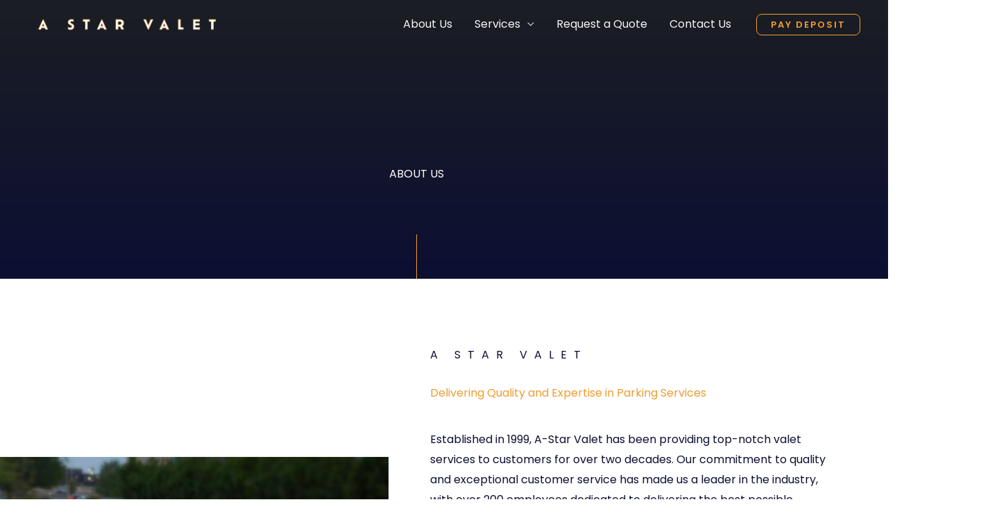

--- FILE ---
content_type: text/css
request_url: https://astarvalet.com/wp-content/uploads/elementor/css/post-128.css?ver=1768986568
body_size: 1042
content:
.elementor-128 .elementor-element.elementor-element-10cc6abc > .elementor-container > .elementor-column > .elementor-widget-wrap{align-content:center;align-items:center;}.elementor-128 .elementor-element.elementor-element-10cc6abc:not(.elementor-motion-effects-element-type-background), .elementor-128 .elementor-element.elementor-element-10cc6abc > .elementor-motion-effects-container > .elementor-motion-effects-layer{background-color:transparent;background-image:linear-gradient(180deg, #1b1e23 0%, #0C0F32 100%);}.elementor-128 .elementor-element.elementor-element-10cc6abc > .elementor-background-overlay{background-image:url("https://astarvalet.com/wp-content/uploads/2023/01/hero-blue2.jpg");background-position:center center;background-repeat:repeat-y;background-size:cover;opacity:0.6;transition:background 0.3s, border-radius 0.3s, opacity 0.3s;}.elementor-128 .elementor-element.elementor-element-10cc6abc{transition:background 0.3s, border 0.3s, border-radius 0.3s, box-shadow 0.3s;padding:240px 0px 0px 0px;}.elementor-bc-flex-widget .elementor-128 .elementor-element.elementor-element-7039e5b0.elementor-column .elementor-widget-wrap{align-items:center;}.elementor-128 .elementor-element.elementor-element-7039e5b0.elementor-column.elementor-element[data-element_type="column"] > .elementor-widget-wrap.elementor-element-populated{align-content:center;align-items:center;}.elementor-128 .elementor-element.elementor-element-7039e5b0 > .elementor-element-populated{margin:0px 0px 0px 0px;--e-column-margin-right:0px;--e-column-margin-left:0px;}.elementor-128 .elementor-element.elementor-element-3d07eae9{text-align:center;}.elementor-128 .elementor-element.elementor-element-3d07eae9 .elementor-heading-title{color:#ffffff;}.elementor-128 .elementor-element.elementor-element-4b4f2238{--divider-border-style:solid;--divider-color:var( --e-global-color-astglobalcolor0 );--divider-border-width:64px;}.elementor-128 .elementor-element.elementor-element-4b4f2238 > .elementor-widget-container{margin:56px 0px 0px 0px;}.elementor-128 .elementor-element.elementor-element-4b4f2238 .elementor-divider-separator{width:1px;margin:0 auto;margin-center:0;}.elementor-128 .elementor-element.elementor-element-4b4f2238 .elementor-divider{text-align:center;padding-block-start:0px;padding-block-end:0px;}.elementor-128 .elementor-element.elementor-element-a63c569:not(.elementor-motion-effects-element-type-background), .elementor-128 .elementor-element.elementor-element-a63c569 > .elementor-motion-effects-container > .elementor-motion-effects-layer{background-color:#FFFFFF;}.elementor-128 .elementor-element.elementor-element-a63c569 > .elementor-background-overlay{opacity:0.04;transition:background 0.3s, border-radius 0.3s, opacity 0.3s;}.elementor-128 .elementor-element.elementor-element-a63c569{transition:background 0.3s, border 0.3s, border-radius 0.3s, box-shadow 0.3s;padding:100px 0px 60px 0px;}.elementor-128 .elementor-element.elementor-element-12ee68a > .elementor-widget-container{margin:0px 0px 0px -250px;padding:0px 40px 0px 0px;}.elementor-128 .elementor-element.elementor-element-12ee68a img{width:100%;}.elementor-128 .elementor-element.elementor-element-b6255a8 > .elementor-element-populated{margin:0px 00px 0px 20px;--e-column-margin-right:00px;--e-column-margin-left:20px;}.elementor-128 .elementor-element.elementor-element-1d83477 > .elementor-widget-container{margin:0px 0px -4px 0px;}.elementor-128 .elementor-element.elementor-element-1d83477 .elementor-heading-title{text-transform:uppercase;letter-spacing:10px;color:#0D0F32;}.elementor-128 .elementor-element.elementor-element-6d3bb18 > .elementor-widget-container{margin:0px 0px 4px 0px;padding:0px 0px 0px 0px;}.elementor-128 .elementor-element.elementor-element-6d3bb18 .elementor-heading-title{line-height:57px;color:#F09C30;}.elementor-128 .elementor-element.elementor-element-7e7fc81 > .elementor-widget-container{margin:0px 0px 0px 0px;}.elementor-128 .elementor-element.elementor-element-7e7fc81{color:#0D0F32;}.elementor-128 .elementor-element.elementor-element-aaff9b1:not(.elementor-motion-effects-element-type-background), .elementor-128 .elementor-element.elementor-element-aaff9b1 > .elementor-motion-effects-container > .elementor-motion-effects-layer{background-color:#FFFFFF;}.elementor-128 .elementor-element.elementor-element-aaff9b1{transition:background 0.3s, border 0.3s, border-radius 0.3s, box-shadow 0.3s;margin-top:-105px;margin-bottom:0px;padding:0px 0px 100px 0px;}.elementor-128 .elementor-element.elementor-element-aaff9b1 > .elementor-background-overlay{transition:background 0.3s, border-radius 0.3s, opacity 0.3s;}.elementor-128 .elementor-element.elementor-element-fba522e > .elementor-element-populated{margin:0px 0px 0px 0px;--e-column-margin-right:0px;--e-column-margin-left:0px;padding:0px 0px 0px 0px;}.elementor-128 .elementor-element.elementor-element-acd4f43 > .elementor-widget-container{margin:0px 0px 020px 0px;}.elementor-128 .elementor-element.elementor-element-acd4f43{color:#0D0F32;}.elementor-128 .elementor-element.elementor-element-e62e886:not(.elementor-motion-effects-element-type-background), .elementor-128 .elementor-element.elementor-element-e62e886 > .elementor-motion-effects-container > .elementor-motion-effects-layer{background-color:#0D0F32;}.elementor-128 .elementor-element.elementor-element-e62e886{transition:background 0.3s, border 0.3s, border-radius 0.3s, box-shadow 0.3s;margin-top:0px;margin-bottom:0px;padding:0px 0px 020px 0px;}.elementor-128 .elementor-element.elementor-element-e62e886 > .elementor-background-overlay{transition:background 0.3s, border-radius 0.3s, opacity 0.3s;}.elementor-128 .elementor-element.elementor-element-a195210 > .elementor-element-populated{padding:50px 0px 50px 0px;}.elementor-128 .elementor-element.elementor-element-916522a img{width:6%;}.elementor-128 .elementor-element.elementor-element-015b8f6 > .elementor-widget-container{margin:0px 0px 4px 0px;padding:0px 0px 0px 0px;}.elementor-128 .elementor-element.elementor-element-015b8f6{text-align:center;}.elementor-128 .elementor-element.elementor-element-015b8f6 .elementor-heading-title{font-family:"Poppins", Sans-serif;font-weight:700;text-transform:none;line-height:43px;letter-spacing:0px;color:#FFFFFF;}.elementor-128 .elementor-element.elementor-element-e099792{--divider-border-style:solid;--divider-color:#F09C30;--divider-border-width:3.2px;}.elementor-128 .elementor-element.elementor-element-e099792 .elementor-divider-separator{width:12%;margin:0 auto;margin-center:0;}.elementor-128 .elementor-element.elementor-element-e099792 .elementor-divider{text-align:center;padding-block-start:0px;padding-block-end:0px;}.elementor-128 .elementor-element.elementor-element-95e8404:not(.elementor-motion-effects-element-type-background), .elementor-128 .elementor-element.elementor-element-95e8404 > .elementor-motion-effects-container > .elementor-motion-effects-layer{background-color:#FFFFFF;}.elementor-128 .elementor-element.elementor-element-95e8404 > .elementor-background-overlay{opacity:0.04;transition:background 0.3s, border-radius 0.3s, opacity 0.3s;}.elementor-128 .elementor-element.elementor-element-95e8404{transition:background 0.3s, border 0.3s, border-radius 0.3s, box-shadow 0.3s;padding:100px 0px 100px 0px;}.elementor-128 .elementor-element.elementor-element-2a1a4dc > .elementor-element-populated{margin:0px 20px 0px 0px;--e-column-margin-right:20px;--e-column-margin-left:0px;}.elementor-128 .elementor-element.elementor-element-e1ca709 > .elementor-widget-container{margin:0px 0px -4px 0px;}.elementor-128 .elementor-element.elementor-element-e1ca709 .elementor-heading-title{text-transform:uppercase;letter-spacing:10px;color:#0D0F32;}.elementor-128 .elementor-element.elementor-element-241ba1d > .elementor-widget-container{margin:0px 0px 4px 0px;padding:0px 0px 0px 0px;}.elementor-128 .elementor-element.elementor-element-241ba1d .elementor-heading-title{line-height:57px;color:#F09C30;}.elementor-128 .elementor-element.elementor-element-a46740c > .elementor-widget-container{margin:0px 0px 020px 0px;}.elementor-128 .elementor-element.elementor-element-a46740c{color:#0D0F32;}.elementor-128 .elementor-element.elementor-element-4f8e160 > .elementor-widget-container{margin:0px -250px 0px 0px;padding:00px 100px 100px 100px;}.elementor-128 .elementor-element.elementor-element-4f8e160 img{width:100%;}.elementor-128 .elementor-element.elementor-element-f0c49ca:not(.elementor-motion-effects-element-type-background), .elementor-128 .elementor-element.elementor-element-f0c49ca > .elementor-motion-effects-container > .elementor-motion-effects-layer{background-color:#FFFFFF;}.elementor-128 .elementor-element.elementor-element-f0c49ca{transition:background 0.3s, border 0.3s, border-radius 0.3s, box-shadow 0.3s;margin-top:-171px;margin-bottom:0100px;}.elementor-128 .elementor-element.elementor-element-f0c49ca > .elementor-background-overlay{transition:background 0.3s, border-radius 0.3s, opacity 0.3s;}.elementor-128 .elementor-element.elementor-element-8671108 > .elementor-element-populated{margin:0px 0px 0px 0px;--e-column-margin-right:0px;--e-column-margin-left:0px;padding:0px 0px 0px 0px;}.elementor-128 .elementor-element.elementor-element-3594e08 > .elementor-widget-container{margin:0px 0px 020px 0px;}.elementor-128 .elementor-element.elementor-element-3594e08{color:#0D0F32;}@media(max-width:1024px) and (min-width:768px){.elementor-128 .elementor-element.elementor-element-e66536d{width:100%;}.elementor-128 .elementor-element.elementor-element-b6255a8{width:100%;}.elementor-128 .elementor-element.elementor-element-2a1a4dc{width:100%;}.elementor-128 .elementor-element.elementor-element-de17794{width:100%;}}@media(max-width:1024px){.elementor-128 .elementor-element.elementor-element-10cc6abc{padding:80px 40px 80px 40px;}.elementor-128 .elementor-element.elementor-element-a63c569{padding:80px 40px 80px 40px;}.elementor-128 .elementor-element.elementor-element-12ee68a img{width:100%;}.elementor-128 .elementor-element.elementor-element-b6255a8 > .elementor-element-populated{margin:0px 0px 0px 0px;--e-column-margin-right:0px;--e-column-margin-left:0px;}.elementor-128 .elementor-element.elementor-element-7e7fc81 > .elementor-widget-container{margin:0px 40px 0px 0px;}.elementor-128 .elementor-element.elementor-element-acd4f43 > .elementor-widget-container{margin:0px 40px 0px 0px;}.elementor-128 .elementor-element.elementor-element-95e8404{padding:80px 40px 80px 40px;}.elementor-128 .elementor-element.elementor-element-2a1a4dc > .elementor-element-populated{margin:0px 0px 0px 0px;--e-column-margin-right:0px;--e-column-margin-left:0px;}.elementor-128 .elementor-element.elementor-element-a46740c > .elementor-widget-container{margin:0px 40px 0px 0px;}.elementor-128 .elementor-element.elementor-element-4f8e160 img{width:100%;}.elementor-128 .elementor-element.elementor-element-3594e08 > .elementor-widget-container{margin:0px 40px 0px 0px;}}@media(max-width:767px){.elementor-128 .elementor-element.elementor-element-10cc6abc > .elementor-background-overlay{background-image:url("https://astarvalet.com/wp-content/uploads/2023/01/hero-mobile.jpg");background-position:center center;background-repeat:no-repeat;background-size:cover;}.elementor-128 .elementor-element.elementor-element-10cc6abc{padding:40px 20px 0px 20px;}.elementor-128 .elementor-element.elementor-element-7039e5b0 > .elementor-element-populated{padding:50px 0px 0px 0px;}.elementor-128 .elementor-element.elementor-element-3d07eae9 > .elementor-widget-container{margin:0px 0px 0px 0px;padding:0px 0px 0px 0px;}.elementor-128 .elementor-element.elementor-element-4b4f2238 > .elementor-widget-container{margin:0px 0px 0px 0px;}.elementor-128 .elementor-element.elementor-element-a63c569{padding:40px 20px 64px 20px;}.elementor-128 .elementor-element.elementor-element-e66536d > .elementor-element-populated{padding:0px 0px 0px 0px;}.elementor-128 .elementor-element.elementor-element-12ee68a > .elementor-widget-container{margin:-46px 0px 0px 0px;padding:0px 0px 0px 0px;}.elementor-128 .elementor-element.elementor-element-b6255a8 > .elementor-element-populated{padding:0px 0px 0px 0px;}.elementor-128 .elementor-element.elementor-element-1d83477 > .elementor-widget-container{margin:0px 0px 0px 0px;}.elementor-128 .elementor-element.elementor-element-1d83477{text-align:center;}.elementor-128 .elementor-element.elementor-element-6d3bb18 > .elementor-widget-container{padding:0px 0px 0px 0px;}.elementor-128 .elementor-element.elementor-element-6d3bb18{text-align:center;}.elementor-128 .elementor-element.elementor-element-6d3bb18 .elementor-heading-title{line-height:1.5em;letter-spacing:4.1px;}.elementor-128 .elementor-element.elementor-element-7e7fc81 > .elementor-widget-container{margin:0px 0px 0px 0px;}.elementor-128 .elementor-element.elementor-element-7e7fc81{text-align:center;}.elementor-128 .elementor-element.elementor-element-aaff9b1{padding:20px 20px 20px 20px;}.elementor-128 .elementor-element.elementor-element-acd4f43 > .elementor-widget-container{margin:0px 0px 0px 0px;}.elementor-128 .elementor-element.elementor-element-acd4f43{text-align:center;}.elementor-128 .elementor-element.elementor-element-e62e886{padding:20px 20px 20px 20px;}.elementor-128 .elementor-element.elementor-element-a195210 > .elementor-element-populated{padding:20px 20px 20px 20px;}.elementor-128 .elementor-element.elementor-element-916522a img{width:25%;}.elementor-128 .elementor-element.elementor-element-015b8f6 > .elementor-widget-container{padding:0px 0px 0px 0px;}.elementor-128 .elementor-element.elementor-element-015b8f6{text-align:center;}.elementor-128 .elementor-element.elementor-element-015b8f6 .elementor-heading-title{line-height:1.5em;letter-spacing:0px;}.elementor-128 .elementor-element.elementor-element-95e8404{padding:40px 20px 60px 20px;}.elementor-128 .elementor-element.elementor-element-2a1a4dc > .elementor-element-populated{margin:0px 0px 0px 0px;--e-column-margin-right:0px;--e-column-margin-left:0px;padding:40px 0px 0px 0px;}.elementor-128 .elementor-element.elementor-element-e1ca709 > .elementor-widget-container{margin:0px 0px 0px 0px;}.elementor-128 .elementor-element.elementor-element-e1ca709{text-align:center;}.elementor-128 .elementor-element.elementor-element-241ba1d > .elementor-widget-container{padding:0px 0px 0px 0px;}.elementor-128 .elementor-element.elementor-element-241ba1d{text-align:center;}.elementor-128 .elementor-element.elementor-element-241ba1d .elementor-heading-title{line-height:1.5em;letter-spacing:4.1px;}.elementor-128 .elementor-element.elementor-element-a46740c > .elementor-widget-container{margin:0px 0px 0px 0px;}.elementor-128 .elementor-element.elementor-element-a46740c{text-align:center;}.elementor-128 .elementor-element.elementor-element-de17794 > .elementor-element-populated{margin:0px 0px 0px 0px;--e-column-margin-right:0px;--e-column-margin-left:0px;padding:0px 0px 0px 0px;}.elementor-128 .elementor-element.elementor-element-4f8e160 > .elementor-widget-container{margin:0px 0px 0px 0px;padding:0px 0px 0px 0px;}.elementor-128 .elementor-element.elementor-element-f0c49ca{margin-top:0px;margin-bottom:0px;padding:0px 20px 20px 20px;}.elementor-128 .elementor-element.elementor-element-3594e08 > .elementor-widget-container{margin:0px 0px 0px 0px;}.elementor-128 .elementor-element.elementor-element-3594e08{text-align:center;}}

--- FILE ---
content_type: text/css
request_url: https://astarvalet.com/wp-content/uploads/elementor/css/post-1034.css?ver=1768957892
body_size: 365
content:
.elementor-1034 .elementor-element.elementor-element-7ff6c7f4:not(.elementor-motion-effects-element-type-background) > .elementor-widget-wrap, .elementor-1034 .elementor-element.elementor-element-7ff6c7f4 > .elementor-widget-wrap > .elementor-motion-effects-container > .elementor-motion-effects-layer{background-color:#1B1E23;}.elementor-1034 .elementor-element.elementor-element-7ff6c7f4 > .elementor-element-populated >  .elementor-background-overlay{opacity:0.5;}.elementor-1034 .elementor-element.elementor-element-7ff6c7f4 > .elementor-element-populated{transition:background 0.3s, border 0.3s, border-radius 0.3s, box-shadow 0.3s;}.elementor-1034 .elementor-element.elementor-element-7ff6c7f4 > .elementor-element-populated > .elementor-background-overlay{transition:background 0.3s, border-radius 0.3s, opacity 0.3s;}.elementor-1034 .elementor-element.elementor-element-68a14640 .elementor-cta .elementor-cta__bg, .elementor-1034 .elementor-element.elementor-element-68a14640 .elementor-cta .elementor-cta__bg-overlay{transition-duration:1500ms;}.elementor-1034 .elementor-element.elementor-element-68a14640 .elementor-cta__content{min-height:40vh;text-align:center;padding:0% 10% 0% 14%;background-color:#0D0F32;}.elementor-1034 .elementor-element.elementor-element-68a14640 .elementor-cta__description{font-family:"Josefin Sans", Sans-serif;font-size:20px;font-weight:500;text-transform:uppercase;line-height:44px;letter-spacing:3.5px;color:#FFFFFF;}.elementor-1034 .elementor-element.elementor-element-68a14640 .elementor-cta__description:not(:last-child){margin-bottom:35px;}.elementor-1034 .elementor-element.elementor-element-68a14640 .elementor-cta__button{font-size:12px;font-weight:600;text-transform:uppercase;text-decoration:none;letter-spacing:4.7px;color:#F09C30;border-color:#F09C30;border-width:1px;border-radius:9px;}.elementor-1034 .elementor-element.elementor-element-68a14640 .elementor-cta__button:hover{color:#FFFAF5;background-color:#6C7C69;}.elementor-1034 .elementor-element.elementor-element-7ea5b89d:not(.elementor-motion-effects-element-type-background), .elementor-1034 .elementor-element.elementor-element-7ea5b89d > .elementor-motion-effects-container > .elementor-motion-effects-layer{background-color:#F09C30;}.elementor-1034 .elementor-element.elementor-element-7ea5b89d > .elementor-container{max-width:1400px;min-height:20vh;}.elementor-1034 .elementor-element.elementor-element-7ea5b89d{transition:background 0.3s, border 0.3s, border-radius 0.3s, box-shadow 0.3s;}.elementor-1034 .elementor-element.elementor-element-7ea5b89d > .elementor-background-overlay{transition:background 0.3s, border-radius 0.3s, opacity 0.3s;}.elementor-1034 .elementor-element.elementor-element-3f8f570 .elementor-repeater-item-b8bfe2e.elementor-social-icon{background-color:#262360;}.elementor-1034 .elementor-element.elementor-element-3f8f570{--grid-template-columns:repeat(0, auto);--grid-column-gap:5px;--grid-row-gap:0px;}.elementor-1034 .elementor-element.elementor-element-3f8f570 .elementor-widget-container{text-align:center;}.elementor-1034 .elementor-element.elementor-element-4f7f941d{text-align:center;font-family:"Josefin Sans", Sans-serif;font-size:12px;font-weight:500;text-transform:uppercase;line-height:22px;letter-spacing:5.2px;color:#FFFFFF;}.elementor-1034:not(.elementor-motion-effects-element-type-background), .elementor-1034 > .elementor-motion-effects-container > .elementor-motion-effects-layer{background-color:#FFFAF5;}.elementor-theme-builder-content-area{height:400px;}.elementor-location-header:before, .elementor-location-footer:before{content:"";display:table;clear:both;}@media(max-width:1024px) and (min-width:768px){.elementor-1034 .elementor-element.elementor-element-39238c49{width:33.33%;}}@media(max-width:1024px){.elementor-1034 .elementor-element.elementor-element-68a14640 .elementor-cta__content{min-height:35vh;padding:0% 0% 0% 7%;}.elementor-1034 .elementor-element.elementor-element-68a14640 .elementor-cta__description{font-size:32px;line-height:36px;}.elementor-1034 .elementor-element.elementor-element-7ea5b89d > .elementor-container{min-height:25vh;}.elementor-1034 .elementor-element.elementor-element-7ea5b89d{padding:0% 3% 0% 3%;}.elementor-1034 .elementor-element.elementor-element-4f7f941d{font-size:14px;line-height:20px;}}@media(max-width:767px){.elementor-1034 .elementor-element.elementor-element-68a14640 .elementor-cta__content{min-height:45vh;padding:0% 15% 0% 15%;}.elementor-1034 .elementor-element.elementor-element-68a14640 .elementor-cta__description{font-size:28px;line-height:32px;}.elementor-1034 .elementor-element.elementor-element-7ea5b89d > .elementor-container{min-height:60vh;}}